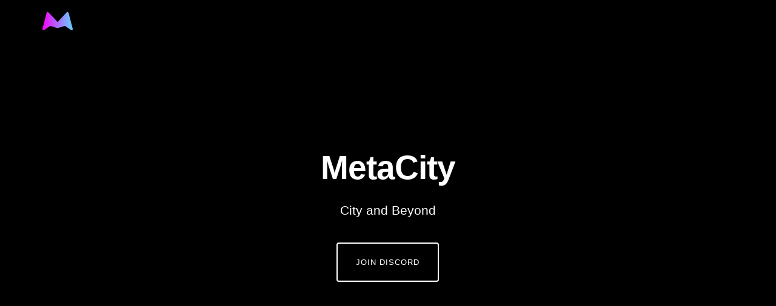

--- FILE ---
content_type: text/html; charset=utf-8
request_url: https://metacity.com/
body_size: 1362
content:
<!DOCTYPE html>
<html lang="en"><head>
  <meta charset="utf-8">
  <title>City and Beyond | MetaCity</title>
  <meta name="keywords" content="Metaverse, Web3, Smart City, Mobility, Energy, Augmented Reality, AR, AI">
  <meta name="description" content="City and Beyond">
  <meta name="viewport" content="width=device-width, initial-scale=1.0, maximum-scale=1.0, user-scalable=no">
  
  <meta property="og:title" content="Welcome to MetaCity">
  <meta property="og:type" content="website">
  <meta property="og:url" content="https://www.metacity.com">
  <meta property="og:site_name" content="City and Beyond">
  <meta property="og:description" content="Don´t hesitate to be the first involved in the new era: #metaverse">
  <meta property="og:image" content="https://www.metacity.com/img/og-img.png">
  
  <meta name="twitter:card" content="summary_large_image">
  <meta name="twitter:title" content="Welcome to MetaCity">
  <meta name="twitter:description" content="Don´t hesitate to be the first involved in the new era: #metaverse">
  <meta name="twitter:image" content="https://www.metacity.com/img/og-img.png">
  <meta name="twitter:site" content="@joinmetacity">

  <!-- Styles -->
  <link rel="stylesheet" href="css/font-awesome.min.css">
  <link rel="stylesheet" href="css/animate.css">
  <link href='http://fonts.googleapis.com/css?family=Raleway:400,100,200,300,500,600,700,800,900|Montserrat:400,700' rel='stylesheet' type='text/css'>
  

  <link rel="stylesheet" href="css/bootstrap.min.css">
  <link rel="stylesheet" href="css/main.css">

  <link rel="shortcut icon" href="img/favicon.png">
  
  <!-- Google tag (gtag.js) -->
  <script async src="https://www.googletagmanager.com/gtag/js?id=UA-217557449-1"></script>
  <script>
    window.dataLayer = window.dataLayer || [];
    function gtag(){dataLayer.push(arguments);}
    gtag('js', new Date());

    gtag('config', 'UA-217557449-1');
  </script>

  <script src="js/modernizr-2.7.1.js"></script>
  
</head>

<body>

    
    <div class="navbar navbar-inverse navbar-fixed-top">
      <div class="container">
        <div class="navbar-header">
          <button type="button" class="navbar-toggle" data-toggle="collapse" data-target=".navbar-collapse">
            <span class="icon-bar"></span>
            <span class="icon-bar"></span>
            <span class="icon-bar"></span>
          </button>
          <a class="logo" href="index.html"><img src="img/logo.svg" width="50" alt="Logo"></a>
        </div>
        <div class="navbar-collapse collapse">
          <ul class="nav navbar-nav navbar-right">
            <!--
            <li class="active"><a href="#invite">SIGN UP</a></li>
            -->
          </ul>
        </div><!--/.navbar-collapse -->
      </div>
    </div>
        
    <header>
      <div class="container">
        <div class="row">
          <div class="col-xs-6">
            <a href="index.html"><img src="img/logo.svg" width="50" alt="Logo"></a>
          </div>
          <div class="col-xs-6 signin text-right navbar-nav">
            <!--<a href="#invite">SIGN UP</a>-->
          </div>
        </div>
        
        <div class="row header-info">
          <div class="col-sm-10 col-sm-offset-1 text-center">
            <h1 class="wow fadeIn">MetaCity</h1>
            <br />
            <p class="lead wow fadeIn" data-wow-delay="0.5s">City and Beyond<br>
            </p>
            <br />
            
            <div class="wow fadeInUp" data-wow-delay="0.8s">
            <a href="https://townhall.metacity.com" target="_blank" class="btn btn-primary btn-lg">Join Discord</a>
            <br><br><br><br><br><br>
            </div>
            
            
          </div>
        </div>
      </div>
    </header>
    
   
    <!--
    <section id="invite" class="pad-lg light-gray-bg">
      <div class="container">
        <div class="row">
          <div class="col-sm-8 col-sm-offset-2 text-center">
            <i class="fa fa-envelope-o margin-40"></i>
            <h2 class="white">Get your Invite</h2>
            <br />
            <p class="white">Don´t hesitate to be the first involved in the new era.</p>
            <br />
            
            <div class="row">
              <div class="col-sm-8 col-sm-offset-2 col-md-6 col-md-offset-3">
                <form role="form" action="https://metacity.us16.list-manage.com/subscribe/post?u=4e351235ae0753f50a7701c33&amp;id=966628abe2" method="post" target="_blank">
                  <div class="form-group">
                    <!-- <input type="email" class="form-control" id="EMAIL" placeholder="Enter your Email">
                  </div>
                  <button type="submit" class="btn btn-primary btn-lg">Request Invite</button>
                </form>
              </div>
            </div><!-- End Form row

          </div>
        </div>
      </div>
    </section>
    -->
    
    
    <footer>
      <div class="container">
        <div class="row">
          
          <div class="col-sm-6 text-left">
            <p><small>&copy; 2023 MetaCity by <a href="http://venhack.com" target="_blank">Venhack</a>. All rights reserved. Template by <a href="http://visualsoldiers.com" target="_blank">Visual Soldiers</a>.</small></p>
          </div>
          
          <div class="col-sm-6 margin-20 text-right">
            <p><small>Follow us <a href="http://twitter.com/joinmetacity" target="_blank"></i>@joinmetacity</a></small></p>
          </div>
          
        </div> 
      </div>
    </footer>
    
    
    <!-- Javascript
    ================================================== -->
    <!-- Placed at the end of the document so the pages load faster -->
    <script type="text/javascript" src="//downloads.mailchimp.com/js/signup-forms/popup/unique-methods/embed.js" data-dojo-config="usePlainJson: true, isDebug: false"></script>
    <script type="text/javascript">window.dojoRequire(["mojo/signup-forms/Loader"], function(L) { L.start({"baseUrl":"mc.us16.list-manage.com","uuid":"4e351235ae0753f50a7701c33","lid":"966628abe2","uniqueMethods":true}) })</script>
    <script src="//ajax.googleapis.com/ajax/libs/jquery/1.11.0/jquery.min.js"></script>
    <script>window.jQuery || document.write('<script src="js/jquery-1.11.0.min.js"><\/script>')</script>
    <script src="js/wow.min.js"></script>
    <script src="js/bootstrap.min.js"></script>
    <script src="js/main.js"></script>

   
    </body>
</html>

--- FILE ---
content_type: text/css; charset=utf-8
request_url: https://metacity.com/css/main.css
body_size: 1815
content:
/*!
 * SNOW Landing Page Theme
 *
 * Created by Visual Soldiers
 * Visit us at http://www.visualsoldiers.com
 *
 * Handcrafted with love in Atlanta!
 */


/* ==========================================================================
   Global styles
   ========================================================================== */
h1, h2, h3, h4, h5, h6, p, .btn, .navbar-nav a, .form-control, .list-inline, small, #pricing {
  font-family: 'Montserrat', sans-serif;
}

p, .lead {
	font-family: 'Raleway', sans-serif;
}

h1 {
  font-size: 55px;
  line-height: 55px;
  letter-spacing: -1px;
  color: #ffffff;
  font-weight: 700;
}

h2 {
  font-size: 40px;
  line-height: 40px;
  etter-spacing: -0.5px;
  color: #ffffff;
  font-weight: 700;
}

h3 {
  font-size: 16px;
  line-height: 30px;
  letter-spacing: 0px;
  color: #231f20;
  font-weight: 700;
}

.lead {
  font-size: 21px;
  line-height: 26px;
  color: #ffffff;
  font-weight: 400;
}

p {
  font-size: 17px;
  line-height: 22px;
  color: #929496;
  font-weight: 400;
}

/*------------------Utilities---------------------*/
a {
  color: inherit;
  font-weight: inherit;
  font-size: inherit;
  text-decoration: none;
}

a:hover, a:focus {
  text-decoration: none;
  color: #fff; /*231f20*/
  -webkit-transition: all 0.35s ease-in-out;
  -moz-transition: all 0.35s ease-in-out;
  -o-transition: all 0.35s ease-in-out;
  transition: all 0.35s ease-in-out;
}

.fa-lg {
  font-size: 1.33333em;
  line-height: 0.75em;
  vertical-align: -10%;
}

::selection {
	background: #231f20; /* Safari */
	color: #FFFFFF;
}
::-moz-selection {
	background: #231f20; /* Firefox */
	color: #FFFFFF;
}


/*------------------Buttons---------------------*/
.btn:focus {
  outline: 0px auto -webkit-focus-ring-color;
  outline: none;
}

.btn {
  text-transform: uppercase;
  border-radius: 4px;
  border: none;
}

.btn-lg {
  font-size: 13px;
  line-height: 1.33;
  padding: 22px 30px;
  font-weight: 400;
  letter-spacing: 1px;
}

.btn-sm {
  font-size: 11px;
  line-height: 1.33;
  padding: 10px 18px;
  font-weight: 400;
}

.btn-wide {
  width: 100%;
  font-size: 13px;
  line-height: 1.33;
  padding: 18px 28px;
  font-weight: 400;
  letter-spacing: 1px;
}

.btn-primary {
  background-color:#000; /*70cbce*/
  color: #ffffff;
  border: 2px solid #ffffff;
}

.btn-primary:hover, .btn-primary:focus, .btn-primary:active, .btn-primary.active {
  background-color: #888; /*8be2e5*/
  color: #ffffff;
  border: 2px solid #ffffff;
  -webkit-transition: all 0.35s ease-in-out;
  -moz-transition: all 0.35s ease-in-out;
  -o-transition: all 0.35s ease-in-out;
  transition: all 0.35s ease-in-out;
}

.btn-secondary {
  background-color: #ffffff;
  color: #231f20; /*231f20*/
}

.btn-secondary:hover, .btn-secondary:focus, .btn-secondary:active, .btn-secondary.active {
  background-color: #ededed;
  color: #231f20; /*231f20*/
  -webkit-transition: all 0.35s ease-in-out;
  -moz-transition: all 0.35s ease-in-out;
  -o-transition: all 0.35s ease-in-out;
  transition: all 0.35s ease-in-out;
}




/*-----------------Margins------------------*/
.margin-0 {
    margin-bottom: 0 !important;
}
.margin-10 {
    margin-bottom: 10px !important;
}
.margin-15 {
    margin-bottom: 15px !important;
}
.margin-20 {
    margin-bottom: 20px !important;
}
.margin-30 {
    margin-bottom: 30px !important;
}
.margin-40 {
    margin-bottom: 40px !important;
}
.margin-50 {
    margin-bottom: 50px !important;
}
.margin-60 {
    margin-bottom: 60px !important;
}
.margin-70 {
    margin-bottom: 70px !important;
}
.margin-80 {
    margin-bottom: 80px !important;
}
.margin-90 {
    margin-bottom: 90px !important;
}
.margin-100 {
    margin-bottom: 100px !important;
}


/*-----------------Colors------------------*/

.black {
  color: #231f20;
}

.blue {
  color: #70cbce;
}

.white {
  color: #ffffff;
}

.black-bg {
  background: #231f20;
}

.blue-bg {
  background: #70cbce;
}

.white-bg {
  background: #ffffff;
}

.purple-bg {
	background: #6d3f96;
}



/* ==========================================================================
   Nav Styles
   ========================================================================== */

.navbar {
    border: 0px solid rgba(0, 0, 0, 0);
    background: transparent; /*#70cbce*/
    opacity: 1.0;           /*0.5 determines transparency value*/
    margin: auto;
    min-height: 60px;
    padding-top: 8px;
    position: fixed;
    top: -60px;
    transition: top 0.4s ease 0s;
}

.navbar.open {
    top: 0;
}

.navbar-inverse .navbar-nav > li > a, .navbar-nav a {
    color: #ffffff;
    font-size: 14px;
    letter-spacing: 1px;
}

.navbar-inverse .navbar-nav > li > a:hover {
    color: #ffffff;
    opacity: 0.6;
}

.nav > li > a {
    position: relative;
    display: block;
    padding: 10px 10px;
}

.navbar-inverse .navbar-collapse, .navbar-inverse .navbar-form {
    border-color: #4ec3cd;
}

.navbar-inverse .navbar-toggle {
    border-color: transparent;
}

.logo img {
	margin-top: 6px;
}



/* ==========================================================================
   Main styles
   ========================================================================== */
header {
  background: url(../img/header.jpg) no-repeat center center;
  width: 100%;
  padding: 20px 10px 60px 10px;
  height: 100vh;
  overflow: hidden;
  background-size: cover;
  -webkit-background-size: cover;
  -moz-background-size: cover;
  -o-background-size: cover;
}

.header-info {
  position: absolute;
  bottom: 0;
  width: 100%;
  left: 0;
  right: 0;
  margin-left: 0px;
  margin-bottom: 12%;
}

.signin {
  padding-top: 9px;
}


.mouse-icon {
    border: 2px solid #fff;
    border-radius: 16px;
    display: block;
    height: 50px;
    margin: -100px auto 50px;
    position: relative;
    width: 30px;
    z-index: 10;
}
.mouse-icon .scroll {
    animation-delay: 0s;
    animation-duration: 1s;
    animation-iteration-count: infinite;
    animation-name: scrolling;
    animation-play-state: running;
    animation-timing-function: linear;
}
.mouse-icon .scroll {
    background: #fff none repeat scroll 0 0;
    border-radius: 10px;
    height: 10px;
    margin-left: auto;
    margin-right: auto;
    position: relative;
    top: 4px;
    width: 4px;
}
@keyframes scrolling {
0% {
    opacity: 0;
    top: 5px;
}
30% {
    opacity: 1;
    top: 10px;
}
100% {
    opacity: 0;
    top: 25px;
}
}

.pad-xl {
	padding: 200px 0px;
}

.pad-lg {
	padding: 160px 0px;
}

.pad-sm {
	padding: 80px 0px;
}

.pad-xs {
	padding: 30px 0px;
}



#mobility {
  background: url(../img/mobility.jpg) #231f20 no-repeat center center fixed;
  height: 100vh; /*min-height: 300px;*/
  -webkit-background-size: cover;
  -moz-background-size: cover;
  -o-background-size: cover;
  background-size: cover;
}

hr.line {
	width: 100%;
	border: 2px solid;
}

.purple {
	border-color: #6d3f96;
	color: #6d3f96;
}

.blue {
	border-color: #70cbce;
	color: #70cbce
}

.yellow {
	border-color: #fdc05d;
	color: #fdc05d;
}

.iphone {
    position: relative;
    height: 200px;
}

.iphone img {
    margin: 0 auto;
    position: absolute;
    left: 0;
    right: 0;
    width: 100%;
    max-width: 440px;
}


#logistics {
  background: url(../img/logistics.jpg) #231f20 no-repeat center center fixed;
  height: 100vh; /*min-height: 300px;*/
  -webkit-background-size: cover;
  -moz-background-size: cover;
  -o-background-size: cover;
  background-size: cover;
}

hr.line {
	width: 100%;
	border: 2px solid;
}

.purple {
	border-color: #6d3f96;
	color: #6d3f96;
}

.blue {
	border-color: #70cbce;
	color: #70cbce
}

.yellow {
	border-color: #fdc05d;
	color: #fdc05d;
}

.iphone {
    position: relative;
    height: 200px;
}

.iphone img {
    margin: 0 auto;
    position: absolute;
    left: 0;
    right: 0;
    width: 100%;
    max-width: 440px;
}


#invite {
  background: #000; /*f2f2f2*/
}

.fa-envelope-o {
  color: #ffffff; /*4ec3cd*/
  font-size: 22px;
  display: block;
  padding-top: 15px;
  width: 60px;
  height: 60px;
  border: 2px solid #ffffff;
  -moz-border-radius: 30px;
  -o-border-radius: 30px;
  -webkit-border-radius: 30px;
  border-radius: 30px;
  margin: auto;
}



.news-container {
  padding: 10px 0px 20px;
  border-bottom: 1px dotted #d9d9d9;
}

.news-img {
  padding-right: 20px;
}

footer {
  background: #000;
  padding: 40px 0px;
}

.social li a:hover {
  opacity: 0.5;
}



/*---------------Pricing Tables-------------------*/


#pricing {
  background: #70cbce;
}

.pricing-container {
  padding-left: 0px;
  padding-right: 0px;
}

.pricing-table {
  background: transparent;
  margin-bottom: 50px;
  margin-top: 0px;
  -webkit-transition: all 0.25s ease-in-out;
  -moz-transition: all 0.25s ease-in-out;
  -o-transition: all 0.25s ease-in-out;
  transition: all 0.25s ease-in-out;
}
.pricing-table.active {
  box-shadow: 0px 0px 12px rgba(41,46,50,0.6); 
  position: absolute;
  margin: auto;
  z-index: 200;
  border-top-left-radius: 10px;
  border-top-right-radius: 10px;
}

.pricing-table:hover {
  margin-top: -10px;
  -webkit-transition: all 0.25s ease-in-out;
  -moz-transition: all 0.25s ease-in-out;
  -o-transition: all 0.25s ease-in-out;
  transition: all 0.25s ease-in-out;
}

.pricing-table li {
  padding-left: 20px;
  padding-right: 20px;
}

.headline {
  background: #231f20;
  color: #FFFFFF;
  padding: 10px;
  border-top-left-radius: 10px;
  border-top-right-radius: 10px;
}

.price {
    background: none repeat scroll 0 0 #231f20;
    color: #FFFFFF;
    font-size: 32px;
    font-weight: bold;
    padding-bottom: 20px;
    padding-top: 20px;
}


.pricing-table:hover li.price  {
  background: #303236;
  -webkit-transition: all 0.85s ease-in-out;
  -moz-transition: all 0.85s ease-in-out;
  -o-transition: all 0.85s ease-in-out;
  transition: all 0.85s ease-in-out;
}

.price small {
  font-weight: 300;
  color: #929496;
}

.info {
  padding-top: 20px;
  padding-bottom: 20px;
  font-weight: 300;
  font-size: 13px;
  color: #929496;
  background: #ffffff;
}

.features {
  color: #231f20;
  font-weight: bold;
  padding-top: 12px;
  padding-bottom: 15px;
  border-bottom: 1px dotted #E8EAEA;
  background: #ffffff
}

.features.first {
  border-top: 1px dotted #E8EAEA;
}

.features.last {
  padding-top: 17px;
  padding-bottom: 20px;
}

.features.last a {
	color: #70cbce;
	font-size: 14px;
	letter-spacing: 1px;
}

.pricing-container .btn {
    border-radius: 0;
}




/* ==========================================================================
   Form styles
   ========================================================================== */
.form-control {
    background-color: #FFFFFF;
    background-image: none;
    border: 0px solid transparent;
    border-radius: 4px;
    box-shadow: 0 1px 1px rgba(0, 0, 0, 0.075) inset;
    color: #929496;
    display: block;
    font-size: 15px;
    height: 60px;
    line-height: 1.42857;
    padding: 6px 12px;
    transition: border-color 0.15s ease-in-out 0s, box-shadow 0.15s ease-in-out 0s;
}

.form-control::-moz-placeholder {
    color: #d9d9d9;
    font-size: 15px;
    opacity: 1;
}

.form-control::-webkit-placeholder, .form-control::-o-placeholder {
    color: #d9d9d9;
    font-size: 15px;
    opacity: 1;
}

.form-control::-o-placeholder {
    color: #d9d9d9;
    font-size: 15px;
    opacity: 1;
}




/* ==========================================================================
   Mobile styles
   ========================================================================== */
/* Landscape phones and down */
@media (max-width: 480px) { 

.btn-lg {
  font-size: 12.5px;
  line-height: 1.33;
  padding: 16px 13px;
  letter-spacing: 0px;
}


.btn-wide {
  width: 100%;
  font-size: 12.5px;
  line-height: 1.33;
  padding: 16px 13px;
  letter-spacing: 0px;
}

#be-the-first { 
      background-attachment: scroll;
  }

}


/* Landscape phone to portrait tablet */
@media (min-width: 481px) and (max-width: 767px) { 

#be-the-first { 
      background-attachment: scroll;
  }

}


/* Portrait tablet to landscape and desktop */
@media (min-width: 768px) and (max-width: 991px) {

#be-the-first { 
      background-attachment: scroll;
  }
  
}



/* Desktops and laptops ----------- */
@media (min-width: 992px) and (max-width: 1199px) {

}
     


/* Large screens ----------- */
@media (min-width: 1200px) and (max-width: 3000px) {

}   







--- FILE ---
content_type: text/javascript; charset=utf-8
request_url: https://metacity.com/js/main.js
body_size: -91
content:
$(document).ready(function(){
  
  
  //------------------------------------//
  //Navbar//
  //------------------------------------//
    	var menu = $('.navbar');
    	$(window).bind('scroll', function(e){
    		if($(window).scrollTop() > 140){
    			if(!menu.hasClass('open')){
    				menu.addClass('open');
    			}
    		}else{
    			if(menu.hasClass('open')){
    				menu.removeClass('open');
    			}
    		}
    	});
  
  
  //------------------------------------//
  //Scroll To//
  //------------------------------------//
  $(".scroll").click(function(event){		
  	event.preventDefault();
  	$('html,body').animate({scrollTop:$(this.hash).offset().top}, 800);
  	
  });
  
  //------------------------------------//
  //Wow Animation//
  //------------------------------------// 
  wow = new WOW(
        {
          boxClass:     'wow',      // animated element css class (default is wow)
          animateClass: 'animated', // animation css class (default is animated)
          offset:       0,          // distance to the element when triggering the animation (default is 0)
          mobile:       false        // trigger animations on mobile devices (true is default)
        }
      );
      wow.init();


	
});


--- FILE ---
content_type: image/svg+xml
request_url: https://metacity.com/img/logo.svg
body_size: 486
content:
<?xml version="1.0" encoding="UTF-8" standalone="no"?><!DOCTYPE svg PUBLIC "-//W3C//DTD SVG 1.1//EN" "http://www.w3.org/Graphics/SVG/1.1/DTD/svg11.dtd"><svg width="100%" height="100%" viewBox="0 0 984 593" version="1.1" xmlns="http://www.w3.org/2000/svg" xmlns:xlink="http://www.w3.org/1999/xlink" xml:space="preserve" xmlns:serif="http://www.serif.com/" style="fill-rule:evenodd;clip-rule:evenodd;stroke-linejoin:round;stroke-miterlimit:2;"><path d="M495.163,527.345l-0.227,0.048c0,-0 -1.876,0.712 -3.382,0.801c-1.636,0.097 -3.461,-0.47 -3.461,-0.47l-206.146,-68.221c0,0 -11.301,-4.711 -20.126,-5.177c-10.278,-0.543 -18.409,5.177 -18.409,5.177l-179.183,121.021c-0,0 -33.913,22.564 -55.424,5.214c-16.083,-12.972 -5.216,-47.839 -5.216,-47.839l129.872,-510.265c-0,-0 4.403,-19.437 26.48,-26.038c22.761,-6.806 40.035,10.358 40.035,10.358l274.524,295.646c0,-0 12.016,11.885 18.695,11.523c6.972,-0.377 14.977,-10.385 15.906,-11.38l0.004,-0.065l274.525,-295.646c-0,-0 17.274,-17.164 40.034,-10.358c22.078,6.601 26.481,26.038 26.481,26.038l129.871,510.265c0,-0 10.867,34.867 -5.216,47.839c-21.51,17.35 -55.423,-5.214 -55.423,-5.214l-179.183,-121.021c-0,-0 -7.735,-5.148 -18.013,-4.606c-8.825,0.466 -20.523,4.606 -20.523,4.606l-206.495,67.764Z" style="fill:url(#_Linear1);"/><defs><linearGradient id="_Linear1" x1="0" y1="0" x2="1" y2="0" gradientUnits="userSpaceOnUse" gradientTransform="matrix(983.606,0,0,592.374,-2.27374e-13,296.187)"><stop offset="0" style="stop-color:#f900fb;stop-opacity:1"/><stop offset="1" style="stop-color:#62d2ff;stop-opacity:1"/></linearGradient></defs></svg>